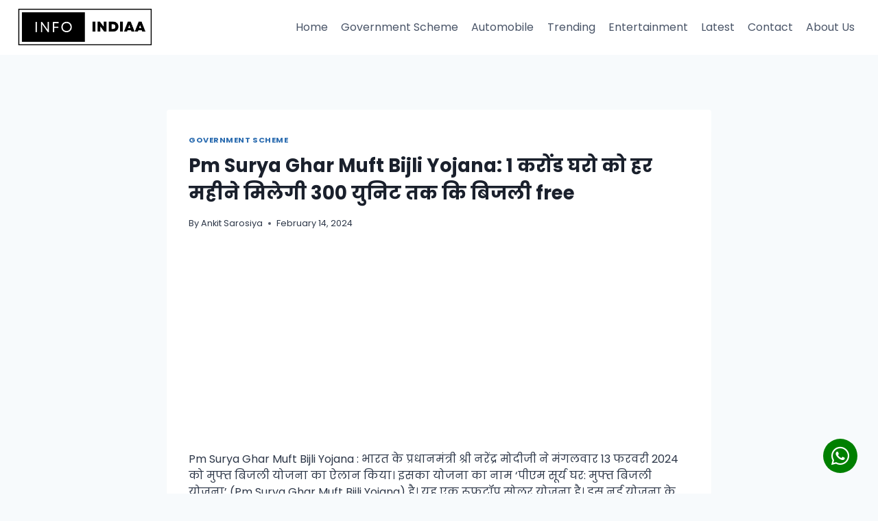

--- FILE ---
content_type: text/html; charset=utf-8
request_url: https://www.google.com/recaptcha/api2/aframe
body_size: 265
content:
<!DOCTYPE HTML><html><head><meta http-equiv="content-type" content="text/html; charset=UTF-8"></head><body><script nonce="XnuZU9ft7gtsgI_U9tGG8g">/** Anti-fraud and anti-abuse applications only. See google.com/recaptcha */ try{var clients={'sodar':'https://pagead2.googlesyndication.com/pagead/sodar?'};window.addEventListener("message",function(a){try{if(a.source===window.parent){var b=JSON.parse(a.data);var c=clients[b['id']];if(c){var d=document.createElement('img');d.src=c+b['params']+'&rc='+(localStorage.getItem("rc::a")?sessionStorage.getItem("rc::b"):"");window.document.body.appendChild(d);sessionStorage.setItem("rc::e",parseInt(sessionStorage.getItem("rc::e")||0)+1);localStorage.setItem("rc::h",'1769678993582');}}}catch(b){}});window.parent.postMessage("_grecaptcha_ready", "*");}catch(b){}</script></body></html>

--- FILE ---
content_type: text/css
request_url: https://www.infoindiaa.in/wp-content/plugins/floating-icon-plugin/floating-icon-plugin.css?ver=1.0
body_size: -39
content:
.fa-whatsapp:before {
  text-decoration: none;
  display: inline-block;
  color: #ffffff;
  -webkit-font-smoothing: antialiased;
  -moz-osx-font-smoothing: grayscale;
}

/* Styles for the button */
.floating-icon {
  position: fixed;
  z-index: 999;
  display: flex;
  align-items: center;
  justify-content: center;
  width: 50px;
  height: 50px;
  border-radius: 50%;
  background-color: green;
  color: #ffffff;
  text-align: center;
  text-decoration: none;
  margin: 10px;
  font-size: var(--icon-size, 30px);
  -webkit-tap-highlight-color: transparent;
  outline: none;
  text-decoration: none;
}

/* Styles for different positions */
.floating-icon.top-left {
  top: 20px;
  left: 20px;
}

.floating-icon.top-right {
  top: 20px;
  right: 20px;
}

.floating-icon.bottom-left {
  bottom: 20px;
  left: 20px;
}

.floating-icon.bottom-right {
  bottom: 20px;
  right: 20px;
}

/* Animation styles */
.floating-icon.fade {
  opacity: 0.8;
}

.floating-icon.slide {
  transform: translateY(20px);
}

/* Styles for icon image */
.floating-icon img {
  max-width: 64px;
  max-height: 64px;
}


--- FILE ---
content_type: text/javascript
request_url: https://www.infoindiaa.in/wp-content/plugins/floating-icon-plugin/floating-icon-plugin.js?ver=1.0
body_size: -56
content:
jQuery(document).ready(function($) {
  $(".floating-icon").on("click", function(e) {
    e.preventDefault(); // prevent default link behavior
    var link = $(this).attr("href");
    window.location.href = link; // navigate to the link destination
  });

  function updateIconSize() {
    var iconSize = parseInt($("[name='floating_icon_plugin_size']").val());
    if (iconSize >= 0 && iconSize <= 64) {
      var scale = iconSize / 50;
      var fontSize = Math.round(scale * 30);
      $(".floating-icon").css({
        "width": iconSize + "px",
        "height": iconSize + "px"
      });
    }
  }

  $(document).on("change", "[name='floating_icon_plugin_size']", updateIconSize);

  updateIconSize();
});
